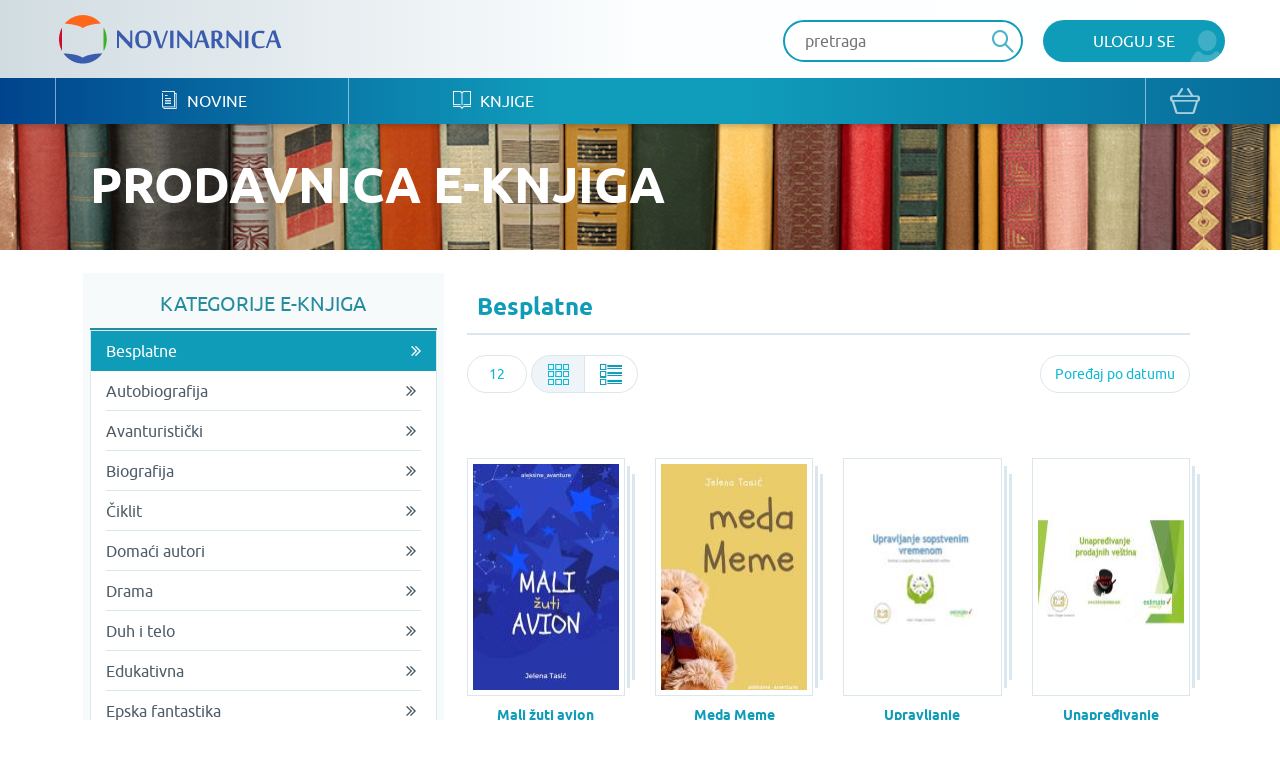

--- FILE ---
content_type: text/html; charset=UTF-8
request_url: https://www.novinarnica.net/knjige/kategorija/besplatne
body_size: 31732
content:
<!DOCTYPE html>
<html lang="sr">
<head>
	<meta charset="UTF-8">
	<meta name="viewport" content="width=device-width, initial-scale=1.0, user-scalable=no, maximum-scale=1">
	<meta name="csrf-param" content="_csrf-website">
    <meta name="csrf-token" content="aZC2t1z-FlZcd4Ec7NXMqRT2tZwFu7MfTy7Awetz9cyhFkayAuH5uK6zU1XhLvs2QoSERQ06KNJkMiYaZnr1RQ==">
	<title>Besplatne - Novinarnica - Sve novine na jednom mestu!</title>
	<link href="/css/main.css" rel="stylesheet">	
	<meta name="keywords" content="Besplatne; Novinarnica" />
	<meta name="description" content="Besplatne" />
	<meta property="og:title" content="Besplatne - Novinarnica - Sve novine na jednom mestu!"/>
	<meta property="og:image" content="https://www.novinarnica.net/img/slide-1.png"/>
	<meta property="og:type" content="article"/>
	<meta property="og:url" content="https://www.novinarnica.net/knjige/kategorija/besplatne"/>
	<meta property="og:site_name" content="Novinarnica"/>
	<meta property="og:description" content="Besplatne" />
	<meta property="fb:app_id" content="313371395397304" />

	<link rel="shortcut icon" type="image/x-icon" href="/favicon.ico" />
    <link rel="apple-touch-icon" sizes="152x152" href="/apple-touch-icon-152x152.png">
    <link rel="apple-touch-icon" sizes="144x144" href="/apple-touch-icon-144x144.png">
    <link rel="apple-touch-icon" sizes="120x120" href="/apple-touch-icon-120x120.png">
    <link rel="apple-touch-icon" sizes="114x114" href="/apple-touch-icon-114x114.png">
    <link rel="apple-touch-icon" sizes="76x76" href="/apple-touch-icon-76x76.png">
    <link rel="apple-touch-icon" sizes="72x72" href="/apple-touch-icon-72x72.png">
    <link rel="apple-touch-icon" sizes="60x60" href="/apple-touch-icon-60x60.png">
    <link rel="apple-touch-icon" sizes="57x57" href="/apple-touch-icon-57x57.png">
    <link rel="icon" type="image/png" href="/favicon-196x196.png" sizes="196x196">
    <link rel="icon" type="image/png" href="/favicon-160x160.png" sizes="160x160">
    <link rel="icon" type="image/png" href="/favicon-96x96.png" sizes="96x96">
    <link rel="icon" type="image/png" href="/favicon-64x64.png" sizes="16x16">
    <link rel="icon" type="image/png" href="/favicon-48x48.png" sizes="16x16">
    <link rel="icon" type="image/png" href="/favicon-16x16.png" sizes="16x16">
    <link rel="icon" type="image/png" href="/favicon-32x32.png" sizes="32x32">
    <meta name="msapplication-TileImage" content="/mstile-144x144.png">
    <meta name="msapplication-TileColor" content="#ffc40d">

</head>
<body class="">


<div class="popup default-popup">
	<div class="modal">
		<div class="modal-header">
			<h3><i class="icon-star"></i> Modal Title</h3>
		</div>
		<div class="modal-content">
			<div class="input-holder">
				<input class="input" type="text" placeholder="Input text" />
			</div>
			<div class="input-holder">
				<input class="input" type="text" placeholder="Input text" />
			</div>
			<div class="input-holder">
				<textarea class="input" placeholder="Input text"></textarea>
			</div>
			<div class="input-holder">
				<p>Lorem ipsum dolor sit amet, consectetur adipiscing elit. Vestibulum aliquet
					turpis quis ante varius, et efficitur eros molestie. Suspendisse nunc diam,
					bibendum nec velit in, porta vehicula tortor. Proin mattis pulvinar ex, in
					ultrices nibh placerat non. Donec non volutpat nisi. Orci varius natoque
					penatibus et magnis dis parturient montes, nascetur ridiculus mus. Integer nisl
					orci, cursus at commodo et, rhoncus et quam. Etiam sit amet vulputate elit.
					Donec feugiat, augue id faucibus iaculis
			</div>
			<div class="input-holder">
				<button class="button primary lowercase" type="submit">Pošalji</button>
				<button class="button secondary lowercase close-popup" type="submit">Nemoj da
					Pošalješ
				</button>
			</div>
		</div>
	</div>
</div>

	<header>
		<div class="top">
			<div class="inner">
				<a href="/" class="logo">
					<img src="/img/novinarnica_logo.svg" />
				</a>
				<div class="right phone-hide">
											<a href="/korisnici/pristup" class="button primary user">Uloguj se</a>
										<div class="search-wrapper">
						<form action="/pretraga" class="header-search-form" method="GET">
							<button type="submit" class="button search"><i class="icon-search" disabled="disabled"></i>
							</button>
							<input class="input" placeholder="pretraga" autocomplete="off" name="term" />
						</form>
					</div>

					<script id="AutoCompleteTemplate" type="text/html">
						<li class="column newspaper-list-item">
							<a href="{{url}}">
								<div class="image">
									<img width="70px" src="{{img}}" />
								</div>
								<div class="text">
									<h4>{{name}}</h4>
									<p>{{desc}}</p>
								</div>
							</a>
						</li>
					</script>

					<div class="auto-complete-holder">
						<p class="auto-complete-message"></p>
						<div class="tse-scrollable scrollbar-dynamic" data-scrollbar>
							<ul id="AutoComplete" class="auto-complete"></ul>
						</div>
					</div>
				</div>

				<a href="javascript:void(0)" data-side="right" class="nav-action open-menu phone-show right-open-menu"><i class="lines"></i></a>
				<a href="/kupovina/prijava" class="phone-show cart">
					<i class="icon-bag"></i>				</a>
							</div>
		</div>
		<div class="bottom">
			<div class="inner">
				<nav class="clearfix navigation mobile-side-menu right-side-menu">
					<ul>
						<li class="phone-show">
							<div class="search-wrapper">
								<form action="/pretraga" class="header-search-form" method="GET">
									<button type="submit" class="button search"><i class="icon-search"></i></button>
									<input class="input" type="text" placeholder="pretraga" autocomplete="off" name="term" />
								</form>
							</div>
						</li>
													<li class="phone-show">
								<a href="/korisnici/pristup" class="user button primary">Uloguj se								</a>
							</li>
												<li>
							<a href="/novine"><i class="icon-newspaper"></i> Novine</a>
						</li>
						<li>
							<a href="/knjige"><i class="icon-book"></i> Knjige</a>
						</li>
												<li class="phone-show border-top">
							<a href="/o-nama">O nama</a>
						</li>
						<li class="phone-show">
							<a href="/izdavaci">Pregled izdavača</a>
						</li>
						<li class="phone-show">
							<a href="/nacini-placanja">Načini plaćanja</a>
						</li>
						<li class="phone-show">
							<a href="/pravilnik">Pravilnik</a>
						</li>
						<li class="phone-show">
							<a href="/pomoc">Pomoć</a>
						</li>
					</ul>
					<a href="/kupovina/prijava" class="phone-hide cart">
						<i class="icon-bag"></i>					</a>
					<ul class="social phone-show">
						<li>
							<a href="https://www.facebook.com/novinarnica" target="_blank"><i class="icon-fb" style="color: #106bb8"></i></a></li>
						<li><a href="https://twitter.com/Novinarnica""
							target="_blank"><i class="icon-twit" style="color:#109cb8;"></i></a>
						</li>
					</ul>
				</nav>
			</div>
		</div>
	</header>




<section class="hero phone-hide" style="background-image: url(/img/temp_hero.jpg)">
	<div class="inner">
		<h1>Prodavnica e-knjiga</h1>
	</div>
</section>
<section class="white">
	<div class="inner">
		<div class="row">

			<div class="column __4 st__hidden">
				<aside>
					<div class="side-navigation">
	<div class="border-box tab-wrapper">
		<div class="border-box-header">
			<h3>Kategorije e-knjiga</h3>
		</div>
		<div class="border-box-content">
			<ul class="side-filter">
									<li class="active">
						<a href="/knjige/kategorija/besplatne">Besplatne</a>
					</li>
									<li class="">
						<a href="/knjige/kategorija/autobiografija">Autobiografija</a>
					</li>
									<li class="">
						<a href="/knjige/kategorija/avanturisticki">Avanturistički</a>
					</li>
									<li class="">
						<a href="/knjige/kategorija/biografija">Biografija</a>
					</li>
									<li class="">
						<a href="/knjige/kategorija/ciklit">Čiklit</a>
					</li>
									<li class="">
						<a href="/knjige/kategorija/domaci_autori">Domaći autori</a>
					</li>
									<li class="">
						<a href="/knjige/kategorija/drama">Drama</a>
					</li>
									<li class="">
						<a href="/knjige/kategorija/duh_i_telo">Duh i telo</a>
					</li>
									<li class="">
						<a href="/knjige/kategorija/edukativna">Edukativna</a>
					</li>
									<li class="">
						<a href="/knjige/kategorija/epska_fantastika">Epska fantastika</a>
					</li>
									<li class="">
						<a href="/knjige/kategorija/erotski">Erotski</a>
					</li>
									<li class="">
						<a href="/knjige/kategorija/publicistika">Publicistika</a>
					</li>
									<li class="">
						<a href="/knjige/kategorija/fantastika">Fantastika</a>
					</li>
									<li class="">
						<a href="/knjige/kategorija/filmovane_knjige">Filmovane knjige</a>
					</li>
									<li class="">
						<a href="/knjige/kategorija/horor">Horor</a>
					</li>
									<li class="">
						<a href="/knjige/kategorija/istorijski">Istorijski</a>
					</li>
									<li class="">
						<a href="/knjige/kategorija/klasici">Klasici</a>
					</li>
									<li class="">
						<a href="/knjige/kategorija/komedija">Komedija</a>
					</li>
									<li class="">
						<a href="/knjige/kategorija/kriminalisticki">Kriminalistički</a>
					</li>
									<li class="">
						<a href="/knjige/kategorija/ljubavni">Ljubavni</a>
					</li>
									<li class="">
						<a href="/knjige/kategorija/menadzment">Menadžment</a>
					</li>
									<li class="">
						<a href="/knjige/kategorija/nagradjene_knjige">Nagrađene knjige</a>
					</li>
									<li class="">
						<a href="/knjige/kategorija/naucna_fantastika">Naučna fantastika</a>
					</li>
									<li class="">
						<a href="/knjige/kategorija/nauka">Nauka</a>
					</li>
									<li class="">
						<a href="/knjige/kategorija/poezija">Poezija</a>
					</li>
									<li class="">
						<a href="/knjige/kategorija/popularna_nauka">Popularna nauka</a>
					</li>
									<li class="">
						<a href="/knjige/kategorija/popularna_psihologija">Popularna psihologija</a>
					</li>
									<li class="">
						<a href="/knjige/kategorija/price">Priče</a>
					</li>
									<li class="">
						<a href="/knjige/kategorija/teorije_zavere">Teorije zavere</a>
					</li>
									<li class="">
						<a href="/knjige/kategorija/tinejdz">Tinejdž</a>
					</li>
									<li class="">
						<a href="/knjige/kategorija/trileri">Trileri</a>
					</li>
									<li class="">
						<a href="/knjige/kategorija/za_decu">Za decu</a>
					</li>
							</ul>
		</div>
	</div>
</div>


				</aside>
			</div>

			<div class="column __8 st__6">
				<div class="grid">
					<div class="grid-heading dropdown">
						<h2 data-trigger-dropdown>Besplatne</h2>
											</div>
					<div id="list-wrapper" class="grid"><div class="pagination">
	<div class="row">
		<div class="column __8 m__1">
			<div class="select"><select data-preserve="switcher" class="switcher" name="switcher" style="width: 60px" ><option selected value="12">12</option><option  value="24">24</option><option  value="48">48</option><option  value="100">100</option></select></div>
			<div class="small-button-group button-group switch-view">
				<a href="javascript:void(0);" data-preserve="type" data-preserve-value="grid" class="active"class="active" data-switch="grid"><i class="icon-grid"></i></a>
				<a href="javascript:void(0);" data-preserve="type" data-preserve-value="list" data-switch="list"><i class="icon-list"></i></a>
			</div>
		</div>
		<div class="column __4 pull-right m__1">
			<div class="select pull-right"><select data-preserve="sorter" class="sorter" name="sorter" style="width: 150px" ><option selected value="date">Poređaj po datumu</option><option  value="title">Poređaj po naslovu</option><option  value="popularity">Poređaj po popularnosti</option></select></div>
		</div>
	</div>
</div>
<div class="grid-content">
			<ul class="row __4-block lt__3-block st__4-block m__3-block block-row" id="gridToList">
			
<li class="column book-list-item">
			<a href="/knjiga/2423/mali-zuti-avion">
			<div class="image">
			<div class="book-block">
				<img class="manicure" src="/thumbs/fea05275ba41f996ab4f4ad810b2cc334c112d30beffd2effdeb2df254ad6a42.jpeg" alt="Mali žuti avion - Jelena Tasić">			</div>
		</div>
		<div class="text">
			<h4>Mali žuti avion</h4>
			<p>Jelena Tasić</p>
			<div class="description book-description border-box">
				<div class="row __0">
					<div class="column __4">
												<p>Godina izdanja:
							<span>2021</span></p>
					</div>
					<div class="column __4">
													<p>Broj strana: <span>20</span></p>
																			<p>Pismo: <span>Latinica</span></p>
											</div>
											<div class="column __4">
													</div>
									</div>
			</div>
		</div>
	</a>
</li>


<li class="column book-list-item">
			<a href="/knjiga/2424/meda-meme">
			<div class="image">
			<div class="book-block">
				<img class="manicure" src="/thumbs/f18f5248bcdc286bf843d225dbf8209a561388a3707e624afcba324044f1494a.jpeg" alt="Meda Meme - Jelena Tasić">			</div>
		</div>
		<div class="text">
			<h4>Meda Meme</h4>
			<p>Jelena Tasić</p>
			<div class="description book-description border-box">
				<div class="row __0">
					<div class="column __4">
												<p>Godina izdanja:
							<span>2021</span></p>
					</div>
					<div class="column __4">
													<p>Broj strana: <span>22</span></p>
																			<p>Pismo: <span>Latinica</span></p>
											</div>
											<div class="column __4">
													</div>
									</div>
			</div>
		</div>
	</a>
</li>


<li class="column book-list-item">
			<a href="/knjiga/1525/upravljanje-sopstvenim-vremenom">
			<div class="image">
			<div class="book-block">
				<img class="manicure" src="/thumbs/2738264ed8a1729b71d87b5189e855f6385b2cb78277bc4b26f3f1b27528737a.jpeg" alt="Upravljanje sopstvenim vremenom - Dragan Jovanović">			</div>
		</div>
		<div class="text">
			<h4>Upravljanje sopstvenim...</h4>
			<p>Dragan Jovanović</p>
			<div class="description book-description border-box">
				<div class="row __0">
					<div class="column __4">
													<p>Izdavač:
								<span>Estimate Consulting</span>
							</p>
												<p>Godina izdanja:
							<span>2018</span></p>
					</div>
					<div class="column __4">
													<p>Broj strana: <span>44</span></p>
																			<p>Pismo: <span>Latinica</span></p>
											</div>
											<div class="column __4">
													</div>
									</div>
			</div>
		</div>
	</a>
</li>


<li class="column book-list-item">
			<a href="/knjiga/1438/unapredjivanje-prodajnih-vestina">
			<div class="image">
			<div class="book-block">
				<img class="manicure" src="/thumbs/3915ea82fa90683930c5b0c0f8a5706a5c31f85fa1425ebcddb22a1cb16512b2.jpeg" alt="Unapređivanje prodajnih veština - Dragan Jovanović">			</div>
		</div>
		<div class="text">
			<h4>Unapređivanje prodajni...</h4>
			<p>Dragan Jovanović</p>
			<div class="description book-description border-box">
				<div class="row __0">
					<div class="column __4">
													<p>Izdavač:
								<span>Estimate Consulting</span>
							</p>
												<p>Godina izdanja:
							<span>2018</span></p>
					</div>
					<div class="column __4">
													<p>Broj strana: <span>30</span></p>
																			<p>Pismo: <span>Latinica</span></p>
											</div>
											<div class="column __4">
													</div>
									</div>
			</div>
		</div>
	</a>
</li>


<li class="column book-list-item">
			<a href="/knjiga/670/pripovetke">
			<div class="image">
			<div class="book-block">
				<img class="manicure" src="/thumbs/cbaac6acdfd13171b040dcf1b1275beafe09a3d6991893757ff312d5e0e0dba5.jpeg" alt="Pripovetke - Milovan Glišić">			</div>
		</div>
		<div class="text">
			<h4>Pripovetke</h4>
			<p>Milovan Glišić</p>
			<div class="description book-description border-box">
				<div class="row __0">
					<div class="column __4">
												<p>Godina izdanja:
							<span>2016</span></p>
					</div>
					<div class="column __4">
													<p>Broj strana: <span>123</span></p>
																			<p>Pismo: <span>Ćirilica</span></p>
											</div>
											<div class="column __4">
													</div>
									</div>
			</div>
		</div>
	</a>
</li>


<li class="column book-list-item">
			<a href="/knjiga/672/pesme">
			<div class="image">
			<div class="book-block">
				<img class="manicure" src="/thumbs/54b15ee036aa43544bf58cbd884b6edf842f2b338f98140dd4c0d5611cb15e0d.jpeg" alt="Pesme - Aleksa Šantić">			</div>
		</div>
		<div class="text">
			<h4>Pesme</h4>
			<p>Aleksa Šantić</p>
			<div class="description book-description border-box">
				<div class="row __0">
					<div class="column __4">
												<p>Godina izdanja:
							<span>2016</span></p>
					</div>
					<div class="column __4">
													<p>Broj strana: <span>123</span></p>
																			<p>Pismo: <span>Latinica</span></p>
											</div>
											<div class="column __4">
													</div>
									</div>
			</div>
		</div>
	</a>
</li>


<li class="column book-list-item">
			<a href="/knjiga/673/dve-pripovetke">
			<div class="image">
			<div class="book-block">
				<img class="manicure" src="/thumbs/93bda14b40dd13fc5138e169a960e278421d19024c3ef31c46810cba15a4ee52.jpeg" alt="Dve pripovetke - Jakov Ignjatović">			</div>
		</div>
		<div class="text">
			<h4>Dve pripovetke</h4>
			<p>Jakov Ignjatović</p>
			<div class="description book-description border-box">
				<div class="row __0">
					<div class="column __4">
												<p>Godina izdanja:
							<span>2016</span></p>
					</div>
					<div class="column __4">
													<p>Broj strana: <span>123</span></p>
																			<p>Pismo: <span>Ćirilica</span></p>
											</div>
											<div class="column __4">
													</div>
									</div>
			</div>
		</div>
	</a>
</li>


<li class="column book-list-item">
			<a href="/knjiga/668/roman-bez-romana">
			<div class="image">
			<div class="book-block">
				<img class="manicure" src="/thumbs/d9fa62b25a4f541fcd6f4c08a194f462e13c3ed8b89fc20413a8f97c1fe58e73.jpeg" alt="Roman bez romana - Jovan Sterija Popović">			</div>
		</div>
		<div class="text">
			<h4>Roman bez romana</h4>
			<p>Jovan Sterija Popović</p>
			<div class="description book-description border-box">
				<div class="row __0">
					<div class="column __4">
												<p>Godina izdanja:
							<span>2016</span></p>
					</div>
					<div class="column __4">
													<p>Broj strana: <span>123</span></p>
																			<p>Pismo: <span>Ćirilica</span></p>
											</div>
											<div class="column __4">
													</div>
									</div>
			</div>
		</div>
	</a>
</li>


<li class="column book-list-item">
			<a href="/knjiga/669/zivot-i-prikljucenija">
			<div class="image">
			<div class="book-block">
				<img class="manicure" src="/thumbs/a39eeb370f4da4d796cbc792fff6ba29a4f735009a8a90d66c507eb8c7eb09c3.jpeg" alt="Život i priključenija - Dositej Obradović">			</div>
		</div>
		<div class="text">
			<h4>Život i priključenija</h4>
			<p>Dositej Obradović</p>
			<div class="description book-description border-box">
				<div class="row __0">
					<div class="column __4">
												<p>Godina izdanja:
							<span>2016</span></p>
					</div>
					<div class="column __4">
													<p>Broj strana: <span>123</span></p>
																			<p>Pismo: <span>Ćirilica</span></p>
											</div>
											<div class="column __4">
													</div>
									</div>
			</div>
		</div>
	</a>
</li>


<li class="column book-list-item">
			<a href="/knjiga/664/istorija-nove-srpske-knjizevnosti">
			<div class="image">
			<div class="book-block">
				<img class="manicure" src="/thumbs/f9b9e45155931c63ba85337dacfe8acfc070e780b6352f618370054acded4bc5.jpeg" alt="Istorija nove srpske književnosti - Jovan Skerlić">			</div>
		</div>
		<div class="text">
			<h4>Istorija nove srpske k...</h4>
			<p>Jovan Skerlić</p>
			<div class="description book-description border-box">
				<div class="row __0">
					<div class="column __4">
												<p>Godina izdanja:
							<span>2016</span></p>
					</div>
					<div class="column __4">
													<p>Broj strana: <span>123</span></p>
																			<p>Pismo: <span>Ćirilica</span></p>
											</div>
											<div class="column __4">
													</div>
									</div>
			</div>
		</div>
	</a>
</li>


<li class="column book-list-item">
			<a href="/knjiga/662/hajduk-stanko">
			<div class="image">
			<div class="book-block">
				<img class="manicure" src="/thumbs/4700e4ae379f25cba16d3d477c3607b0b7b7d7fded3ead096a37f7e7e42758b1.jpeg" alt="Hajduk Stanko - Janko Veselinović">			</div>
		</div>
		<div class="text">
			<h4>Hajduk Stanko</h4>
			<p>Janko Veselinović</p>
			<div class="description book-description border-box">
				<div class="row __0">
					<div class="column __4">
												<p>Godina izdanja:
							<span>2016</span></p>
					</div>
					<div class="column __4">
													<p>Broj strana: <span>123</span></p>
																			<p>Pismo: <span>Ćirilica</span></p>
											</div>
											<div class="column __4">
													</div>
									</div>
			</div>
		</div>
	</a>
</li>


<li class="column book-list-item">
			<a href="/knjiga/657/gorski-vijenac">
			<div class="image">
			<div class="book-block">
				<img class="manicure" src="/thumbs/b29a4433f3cca00e508857a3fb490abb99735d66e85ecacbefe8a57659e8951e.jpeg" alt="Gorski vijenac - P.P.Njegoš">			</div>
		</div>
		<div class="text">
			<h4>Gorski vijenac</h4>
			<p>P.P.Njegoš</p>
			<div class="description book-description border-box">
				<div class="row __0">
					<div class="column __4">
												<p>Godina izdanja:
							<span>2016</span></p>
					</div>
					<div class="column __4">
													<p>Broj strana: <span>123</span></p>
																			<p>Pismo: <span>Ćirilica</span></p>
											</div>
											<div class="column __4">
													</div>
									</div>
			</div>
		</div>
	</a>
</li>

		</ul>
	</div>

<div class="pagination"><ul id="pager-container" class="pagination-list"><li class="prev disabled"><span><span></span></span></li>
<li class="active"><a href="/knjige/kategorija/besplatne?page=1&amp;per-page=12" data-page="0">1</a></li>
<li><a href="/knjige/kategorija/besplatne?page=2&amp;per-page=12" data-page="1">2</a></li>
<li class="next"><a href="/knjige/kategorija/besplatne?page=2&amp;per-page=12" data-page="1"><span></span></a></li></ul></div>
</div>				</div>
			</div>
		</div>
</section>





<section class="promo-section">
	<div class="inner">
		<ul class="row block-row __4-block st__3-block m__2-block">
							<li class="column">
					<img src="/img/iosapp.png" />
					<a href="https://itunes.apple.com/us/app/novinarnica/id875703487?mt=8" target="_blank" class="button primary ios">IOS Aplikacija</a>
				</li>
				<li class="column">
					<img src="/img/androidapp.png" />
					<a href="https://play.google.com/store/apps/details?id=air.Novinarnica" target="_blank" class="button primary android">Android Aplikacija</a>
				</li>
			
			<li class="column phone-hide">
				<img src="/img/gift.png" />
				<a href="/vaučeri" class="button primary voucher">Promo vaučer</a>
			</li>
			<li class="column">
				<img src="/img/credits.png" />
				<a href="/krediti" class="button primary credits">Kupi kredite</a>
			</li>
		</ul>
	</div>
</section>

<footer>
	<div class="top">
		<div class="inner">
			<div class="row">
				<div class="column __3 st__2 m__1">
					<h3 class="phone-hide">Kontakt</h3>
					<p>office@novinarnica.net<br />
						+381 11 6670 806<br />
						Branka Pešića 53<br />
						11080 Zemun, Beograd.</p>
				</div>
				<div class="column __3 st__2 phone-hide">
					<h3>Novinarnica</h3>
					<ul>
						<li>
							<a href="/o_nama">O nama</a>
						</li>
						<li>
							<a href="/izdavaci">Pregled izdavača</a>
						</li>
						<li>
							<a href="/nacini_placanja">Načini plaćanja</a>
						</li>
						<li>
							<a href="/pravilnik">Pravilnik</a>
						</li>
						<li>
							<a href="/pomoc">Pomoć</a>
						</li>
					</ul>
				</div>

				<div class="column __3 st__2 phone-hide">
					<h3>Pratite nas</h3>
					<ul>
						<li>
							<a href="https://www.facebook.com/novinarnica" target="_blank"><i class="icon-fb" style="color: #106bb8"></i>
								Facebook</a></li>
						<li><a href="https://twitter.com/Novinarnica""
							target="_blank"><i class="icon-twit" style="color:#109cb8;"></i>Twitter</a>
						</li>
					</ul>
				</div>
				<div class="column __3 st__6 m__1">
					<div class="footer-links">
						<div class="row cards __centered-row m__0">
							<div class="column __6 st__3 m__1">
								<a href="http://bancaintesa.rs" target="_blank">
									<img src="/img/intesa.png" />
								</a>
							</div>
							<div class="column __6 st__3 m__1">
								<a href="https://www.paypal.com/" target="_blank">
									<img src="/img/paypal.png" />
								</a>
							</div>
							<div class="column __4 st__2 m__3">
								<a target="_blank">
									<img src="/img/visa.png" />
								</a>
							</div>
							<div class="column __4 st__2 m__3">
								<a target="_blank">
									<img src="/img/master.png" />
								</a>
							</div>

							<div class="column __4 st__2 m__3">
								<a target="_blank">
									<img src="/img/maestro.png" />
								</a>
							</div>

							<div class="column __6 st__2 m__1">
								<a href="http://www.visa.ca/verified/infopane/index.html" target="_blank">
									<img src="/img/verifiedbyvisa.png" />
								</a>
							</div>

							<div class="column __6 st__2 m__1">
								<a href="http://www.mastercardbusiness.com/mcbiz/index.jsp?template=/orphans&amp;content=securecodepopup" target="_blank">
									<img src="/img/mastercardsecure.png" />
								</a>
							</div>
						</div>
					</div>
				</div>
			</div>
		</div>
	</div>
	<div class="bottom">
		<p>Copyright Novinarnica 2026</p>
	</div>
</footer>

<script>
	window.printTemplate = function (selector, data) {
		return Handlebars.compile($('#' + selector).html())(data);
	}
</script>
<!-- Global site tag (gtag.js) - Google Analytics -->
<script async src="https://www.googletagmanager.com/gtag/js?id=UA-26781315-2"></script>
<script>
  window.dataLayer = window.dataLayer || [];
  function gtag(){dataLayer.push(arguments);}
  gtag('js', new Date());

  gtag('config', 'UA-26781315-2');
</script>
<!-- Google tag (gtag.js) -->
<script async src="https://www.googletagmanager.com/gtag/js?id=G-6DTT7W6XHQ"></script>
<script>
  window.dataLayer = window.dataLayer || [];
  function gtag(){dataLayer.push(arguments);}
  gtag('js', new Date());
  gtag('config', 'G-6DTT7W6XHQ');
</script>
<script src="/js/jquery-1.11.1.min.js"></script>
<script src="/js/1-jquery.bxslider.min.js"></script>
<script src="/js/5-jquery.sidr.min.js"></script>
<script src="/js/2-select2.full.min.js"></script>
<script src="/js/6-scrollbar.min.js"></script>
<script src="/js/9-scripts.js"></script>
<script src="/js/handlebars-v4.0.10.js"></script>
<script type="text/javascript">jQuery(document).ready(function () {

		$(document).ready(function () {
			$('[data-trigger-dropdown]').click(function () {
				var filter = $('.mobile-filter');
				filter.toggleClass('active');
				if(filter.hasClass('active')) {
					filter.css('height', filter.find('ul').outerHeight())
				} else {
					filter.css('height', '0')
				}
			})
		})
	



		$(document).on("submit", ".header-search-form", function(e){
			if($('[name="term"]').val().length < 3) {
				e.preventDefault();
				return  false;
			}
		});

		var initClose;
		$(document).mousedown(function (event) {
			initClose = $('header .right').has(event.target).length === 0;
		});

		$(document).mouseup(function (event) {
			if (initClose && $('header .right').has(event.target).length === 0) {
				$('.auto-complete-holder').removeClass('visible');
			}
		});

		window.SearchAutoComplete = {

			/** {json} The current state of the auto complete. */
			model: {

				/** {bool} True if the results are still being loaded. */
				loading: false,

				/** {array} The list of results to show., or null if the search  */
				results: null
			},

			/** {array} The list of DOM elements used. */
			dom: {

				/** {jQuery} The input element which provides the term. */
				input: null,

				/** {jQuery} Master holder of the results. */
				holder: null,

				/** {jQuery} The paragraph that shows a message to the user. */
				message: null,

				/** {jQuery} The list which shows the results. */
				list: null
			},

			/**
			 * Initialize the auto complete.
			 */
			init: function () {
				this.dom.input = $('.header-search-form input[name="term"]');
				this.dom.holder = $('.auto-complete-holder');
				this.dom.message = $('.auto-complete-message');
				this.dom.list = $('#AutoComplete');
				this.dom.listHolder = $('.tse-scrollable');

				// Load the results
				this.dom.input.keyup(function () {
					var term = $(this).val().trim();
					SearchAutoComplete.model.results = null;

					// Minimum of 3 characters
					if (term.length >= 3) {
						SearchAutoComplete.model.loading = true;
						SearchAutoComplete.model.results = null;
						$.get(
							'/pretraga/@' + term,
							function (results) {
								SearchAutoComplete.model.results = results;
								SearchAutoComplete.model.loading = false;
								SearchAutoComplete.refresh();
							}
						);
					}

					SearchAutoComplete.refresh();
				});

				// Refresh on focus
				this.dom.input.focus(function () {
					SearchAutoComplete.refresh();
				});

				// Refresh on blur
				this.dom.input.blur(function () {
					// SearchAutoComplete.refresh();
				});

				this.refresh();
			},

			/**
			 * Refresh the view, based on the model.
			 */
			refresh: function () {

				// Get the term
				var term = this.dom.input.val().trim();

				// Hide
				if (!this.dom.input.is(':focus') && term === '') {
					this.dom.holder.removeClass('visible');
					return;
				}

				// Set the message
				var message = null;
				if (this.model.results === null || this.model.results.length === 0) {
					this.dom.listHolder.hide();
					// Loading
					if (this.model.loading) {
						message = 'Molimo sačekajte...';

						// No results
					} else if (this.model.results !== null) {
						message = 'Nije pronađena nijedna novina ili knjiga';

						// Initial message
					} else {
						message = 'Unesite bar tri slova za prikaz rezultata';
					}
				} else {
					this.dom.listHolder.show();
				}

				// Show the proper element
				this.dom.list.toggle(message === null);
				this.dom.message.toggle(message !== null).text(message ? message : '');

				// Print results
				this.dom.list.html('');
				if (this.model.results !== null) {
					for (var i in this.model.results) if (this.model.results.hasOwnProperty(i)) {
						this.dom.list.append(printTemplate('AutoCompleteTemplate', this.model.results[i]));
					}
				}

				// Show the main holder
				this.dom.holder.addClass('visible');
			}

		};
		SearchAutoComplete.init();

	

});</script></body>
</html>
